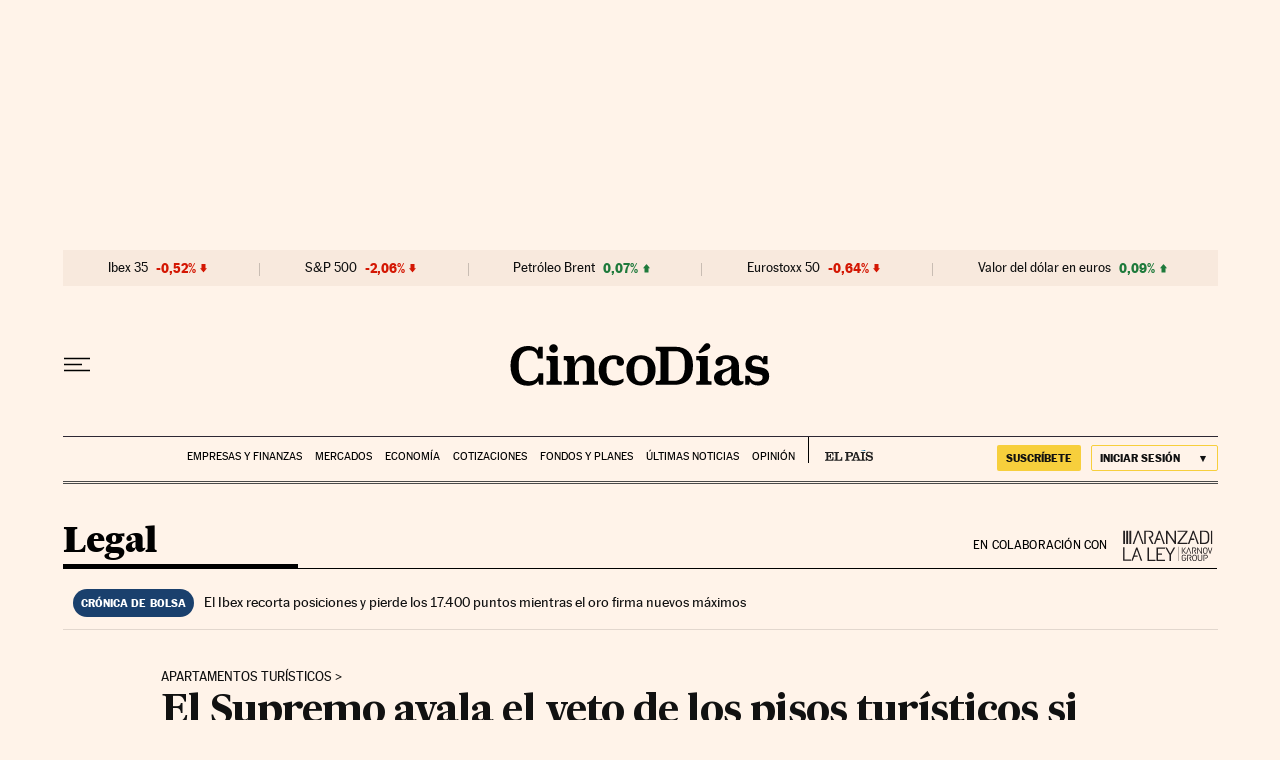

--- FILE ---
content_type: application/javascript; charset=utf-8
request_url: https://fundingchoicesmessages.google.com/f/AGSKWxVUQBiGmyONusW_i1asEvld7iUHUrV43vDMaPlNhPPBx7ejp0adTobirYP67s6CjON-ONlYXXGjfZqZe6X8QNsA0pNi__I9FLAp9-bBMfNj21O91rXpKuUPKQVdjSAbXunWg5dVxQ0pXWxO5SbnJomQSiWP6b_aK8uaqIXnDAVgjnqjbx4vnKeOoIvb/_/460x80_/MonsterAd--120_600_/ad468./peel/?webscr=
body_size: -1289
content:
window['0dbd73a9-e010-4f7a-a65c-8756d4b5cdf8'] = true;